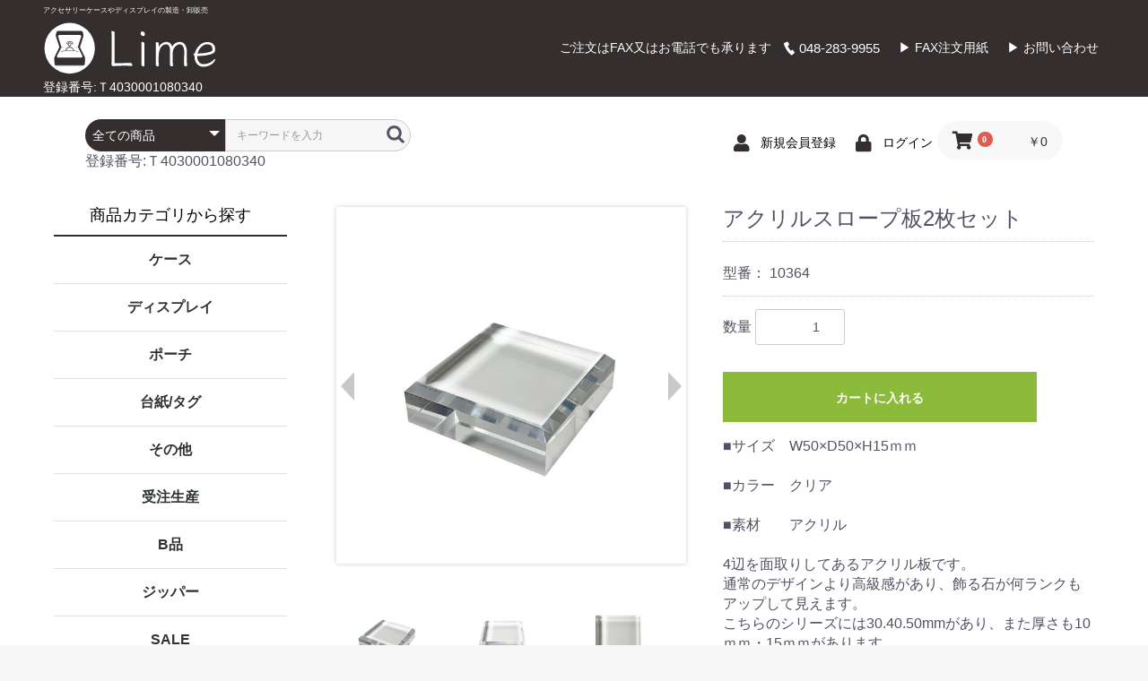

--- FILE ---
content_type: text/html; charset=UTF-8
request_url: https://www.lime-case.jp/products/detail/6117
body_size: 9517
content:
<!doctype html>
<html lang="ja">
<head prefix="og: http://ogp.me/ns# fb: http://ogp.me/ns/fb# product: http://ogp.me/ns/product#">
    <meta charset="utf-8">
    <meta name="viewport" content="width=device-width, initial-scale=1, shrink-to-fit=no">
    <meta name="eccube-csrf-token" content="QynFC4rMIqFGlIVceC2RQTVYu7fUwRfBup2TBckT3i8">
    <title>株式会社ライム / アクリルスロープ板2枚セット</title>
                            <meta property="og:type" content="og:product" /><meta property="og:title" content="アクリルスロープ板2枚セット" />
<meta property="og:image" content="https://www.lime-case.jp//html/upload/save_image/1125100603_638014fbe5ee2.jpg" />
<meta property="og:description" content="" />
<meta property="og:url" content="https://www.lime-case.jp/products/detail/6117" />
<meta property="product:price:amount" content="605"/>
<meta property="product:price:currency" content="JPY"/>
<meta property="product:product_link" content="https://www.lime-case.jp/products/detail/6117"/>
<meta property="product:retailer_title" content="株式会社ライム"/>
        <link rel="icon" href="/html/user_data/assets/img/common/favicon.ico">
    <link rel="stylesheet" href="https://stackpath.bootstrapcdn.com/bootstrap/3.4.1/css/bootstrap.min.css" integrity="sha384-HSMxcRTRxnN+Bdg0JdbxYKrThecOKuH5zCYotlSAcp1+c8xmyTe9GYg1l9a69psu" crossorigin="anonymous">
    <link rel="stylesheet" href="https://use.fontawesome.com/releases/v5.3.1/css/all.css" integrity="sha384-mzrmE5qonljUremFsqc01SB46JvROS7bZs3IO2EmfFsd15uHvIt+Y8vEf7N7fWAU" crossorigin="anonymous">
    <link rel="stylesheet" href="//cdn.jsdelivr.net/jquery.slick/1.6.0/slick.css">
    <link rel="stylesheet" href="/html/template/default/assets/css/style.css">
        <style>

        .slick-slider {
            margin-bottom: 30px;
        }

        .slick-dots {
            position: absolute;
            bottom: -45px;
            display: block;
            width: 100%;
            padding: 0;
            list-style: none;
            text-align: center;
        }

        .slick-dots li {
            position: relative;
            display: inline-block;
            width: 20px;
            height: 20px;
            margin: 0 5px;
            padding: 0;

            cursor: pointer;
        }

        .slick-dots li button {
            font-size: 0;
            line-height: 0;
            display: block;
            width: 20px;
            height: 20px;
            padding: 5px;
            cursor: pointer;
            color: transparent;
            border: 0;
            outline: none;
            background: transparent;
        }

        .slick-dots li button:hover,
        .slick-dots li button:focus {
            outline: none;
        }

        .slick-dots li button:hover:before,
        .slick-dots li button:focus:before {
            opacity: 1;
        }

        .slick-dots li button:before {
            content: " ";
            line-height: 20px;
            position: absolute;
            top: 0;
            left: 0;
            width: 12px;
            height: 12px;
            text-align: center;
            opacity: .25;
            background-color: black;
            border-radius: 50%;

        }

        .slick-dots li.slick-active button:before {
            opacity: .75;
            background-color: black;
        }

        .slick-dots li button.thumbnail img {
            width: 0;
            height: 0;
        }

    </style>
    <script src="https://code.jquery.com/jquery-3.3.1.min.js" integrity="sha256-FgpCb/KJQlLNfOu91ta32o/NMZxltwRo8QtmkMRdAu8=" crossorigin="anonymous"></script>
    <script>
        $(function() {
            $.ajaxSetup({
                'headers': {
                    'ECCUBE-CSRF-TOKEN': $('meta[name="eccube-csrf-token"]').attr('content')
                }
            });
        });
    </script>
                    <link rel="stylesheet" href="/html/user_data/assets/css/customize.css">
<link rel="preconnect" href="https://fonts.gstatic.com">
<link href="https://fonts.googleapis.com/css2?family=M+PLUS+1p:wght@300&family=M+PLUS+Rounded+1c:wght@300&display=swap" rel="stylesheet">
</head>
<body id="page_product_detail" class="product_page">

<div class="ec-layoutRole">
                <div class="ec-layoutRole__header">
                <!-- ▼ログイン後_ヘッダー -->
            <div class="spNone">

<div class="login_header">
  <div class="login_header_l">
    
    <h1 class="login_h1">アクセサリーケースやディスプレイの製造・卸販売</h1>
    <a href="/user_data/login_top">
    <span class="icon-ring"></span>
    <img src="/html/user_data/assets/img/logo_header.svg" alt="lime ロゴ" class="login_logo">
  </a>
  <p>登録番号:Ｔ4030001080340</p>
  </div>
  
  <div class="login_header_r">
    <p class="info_header">ご注文はFAX又はお電話でも承ります</p>
    <div class="phone_side">
    <img src="/html/user_data/assets/img/icon_phone_hw.svg" alt="電話アイコン" class="login_phoneicon"><p class="loginheader_phone pconly">048-283-9955</p>
    </div>
    <div class="fax_side">
    <a href="/pdf/fax.pdf" target="_blank">
      <p class="header_fax"><span>▶</span> ︎FAX注文用紙</p></a>
    </div>
    <div class="phone_side">
      <a href="/contact">
          <p class="header_contact"><span>▶</span> お問い合わせ</p>

          </a>
    </div>
  </div>
  </div>
  
</div>


  <div class="pcNone">
  <div class="login_header_sp">
    <div class="phone_side">
      <a href="/user_data/login_top">
    <img src="/html/user_data/assets/img/logo_h02.svg" alt="Lime" class="login_phoneicon_sp"></a>
    </div>
    <div class="fax_side">
      <a href="tel:048-283-9955">
    <img src="/html/user_data/assets/img/icon_phone_hw.png" alt="電話アイコン" class="login_phoneicon_sp"></a>
    </div>
    <div class="fax_side">
    <a href="/pdf/fax.pdf" target="_blank">
      <img src="/html/user_data/assets/img/icon_fax_hw.png" alt="FAXアイコン" class="login_faxicon_sp"></a>
    </div>
  </div>
  </div>
        <!-- ▲ログイン後_ヘッダー -->
    <!-- ▼ヘッダー(商品検索・ログインナビ・カート) -->
            <div class="ec-headerNaviRole">
  <a href="/user_data/login_top">
    <span class="icon-ring"></span>
      </a>
    <div class="ec-headerNaviRole__left">
        <div class="ec-headerNaviRole__search">
            
<div class="ec-headerSearch">
    <form method="get" class="searchform" action="/products/list">
        <div class="ec-headerSearch__category">
            <div class="ec-select ec-select_search">
                            <select name="category_id" class="category_id"><option value="">全ての商品</option><option value="1">ケース</option><option value="3">　紙箱</option><option value="7">　ルースケース</option><option value="8">　塩ビ(PVC)</option><option value="9">　プラスチック</option><option value="10">　植毛ケース/合皮貼り</option><option value="24">ディスプレイ</option><option value="38">　スチール製ディスプレイ</option><option value="40">　木製ディスプレイ</option><option value="37">　木製ブロック</option><option value="36">　ブロック</option><option value="35">　ステージ</option><option value="34">　マルチアクリル</option><option value="33">　ヘアー関係</option><option value="32">　時計用</option><option value="31">　ブローチ用</option><option value="30">　ブレスレット用</option><option value="29">　ネックレス用</option><option value="28">　リング用</option><option value="27">　ピアス用</option><option value="26">　ガラスケース</option><option value="25">　トレイ</option><option value="42">　その他</option><option value="20">ポーチ</option><option value="23">　オーガンジー</option><option value="22">　布製</option><option value="21">　その他</option><option value="14">台紙/タグ</option><option value="19">　髪留め</option><option value="18">　ネックレス</option><option value="17">　イヤリング</option><option value="16">　ピアス</option><option value="15">　他</option><option value="43">その他</option><option value="41">受注生産</option><option value="13">B品</option><option value="12">ジッパー</option><option value="11">SALE</option></select>
    
            </div>
        </div>
        <div class="ec-headerSearch__keyword">
            <div class="ec-input">
                <input type="search" name="name" maxlength="50" class="search-name" placeholder="キーワードを入力" />
                <button class="ec-headerSearch__keywordBtn" type="submit">
                    <div class="ec-icon">
                        <img src="/html/template/default/assets/icon/search-dark.svg" alt="">
                    </div>
                </button>
            </div>
        </div>
    </form>
    <p>登録番号:Ｔ4030001080340</p>
</div>
        </div>
        <div class="ec-headerRole__navSP">
            
<div class="ec-headerNavSP">
    <i class="fas fa-bars"></i>
</div>
        </div>
    </div>
    <div class="ec-headerNaviRole__right">
        <div class="ec-headerNaviRole__nav">
            
<div class="ec-headerNav">
            <div class="ec-headerNav__item">
            <a href="https://www.lime-case.jp/entry">
                <i class="ec-headerNav__itemIcon fas fa-user fa-fw"></i>
                <span class="ec-headerNav__itemLink">新規会員登録</span>
            </a>
        </div>
                <div class="ec-headerNav__item">
            <a href="https://www.lime-case.jp/mypage/login">
                <i class="ec-headerNav__itemIcon fas fa-lock fa-fw"></i>
                <span class="ec-headerNav__itemLink">ログイン</span>
            </a>
        </div>
    </div>

        </div>
        <div class="ec-headerRole__cart">
            <div class="ec-cartNaviWrap">
    <div class="ec-cartNavi">
        <i class="ec-cartNavi__icon fas fa-shopping-cart">
            <span class="ec-cartNavi__badge">0</span>
        </i>
        <div class="ec-cartNavi__label">
            <div class="ec-cartNavi__price">￥0</div>
        </div>
    </div>
            <div class="ec-cartNaviNull">
            <div class="ec-cartNaviNull__message">
                <p>現在カート内に商品はございません。</p>
            </div>
        </div>
    </div>

        </div>
    </div>
</div>
        <!-- ▲ヘッダー(商品検索・ログインナビ・カート) -->

        </div>
    
        
    <div class="ec-layoutRole__contents">
                            <div class="ec-layoutRole__left">
                    <!-- ▼カテゴリー(サイド) -->
            
<div class="item_category">
  <h2 class="title_category">商品カテゴリから探す</h2>
</div>


<div class="ec-categoryNaviRole">
    <div class="ec-itemNav">
        <ul class="ec-itemNav__nav">
                            <li>
                            <a href="https://www.lime-case.jp/products/list?category_id=1">
        ケース
    </a>
            <ul>
                            <li>
                            <a href="https://www.lime-case.jp/products/list?category_id=3">
        紙箱
    </a>
    
                </li>
                            <li>
                            <a href="https://www.lime-case.jp/products/list?category_id=7">
        ルースケース
    </a>
    
                </li>
                            <li>
                            <a href="https://www.lime-case.jp/products/list?category_id=8">
        塩ビ(PVC)
    </a>
    
                </li>
                            <li>
                            <a href="https://www.lime-case.jp/products/list?category_id=9">
        プラスチック
    </a>
    
                </li>
                            <li>
                            <a href="https://www.lime-case.jp/products/list?category_id=10">
        植毛ケース/合皮貼り
    </a>
    
                </li>
                    </ul>
    
                </li>
                            <li>
                            <a href="https://www.lime-case.jp/products/list?category_id=24">
        ディスプレイ
    </a>
            <ul>
                            <li>
                            <a href="https://www.lime-case.jp/products/list?category_id=38">
        スチール製ディスプレイ
    </a>
    
                </li>
                            <li>
                            <a href="https://www.lime-case.jp/products/list?category_id=40">
        木製ディスプレイ
    </a>
    
                </li>
                            <li>
                            <a href="https://www.lime-case.jp/products/list?category_id=37">
        木製ブロック
    </a>
    
                </li>
                            <li>
                            <a href="https://www.lime-case.jp/products/list?category_id=36">
        ブロック
    </a>
    
                </li>
                            <li>
                            <a href="https://www.lime-case.jp/products/list?category_id=35">
        ステージ
    </a>
    
                </li>
                            <li>
                            <a href="https://www.lime-case.jp/products/list?category_id=34">
        マルチアクリル
    </a>
    
                </li>
                            <li>
                            <a href="https://www.lime-case.jp/products/list?category_id=33">
        ヘアー関係
    </a>
    
                </li>
                            <li>
                            <a href="https://www.lime-case.jp/products/list?category_id=32">
        時計用
    </a>
    
                </li>
                            <li>
                            <a href="https://www.lime-case.jp/products/list?category_id=31">
        ブローチ用
    </a>
    
                </li>
                            <li>
                            <a href="https://www.lime-case.jp/products/list?category_id=30">
        ブレスレット用
    </a>
    
                </li>
                            <li>
                            <a href="https://www.lime-case.jp/products/list?category_id=29">
        ネックレス用
    </a>
    
                </li>
                            <li>
                            <a href="https://www.lime-case.jp/products/list?category_id=28">
        リング用
    </a>
    
                </li>
                            <li>
                            <a href="https://www.lime-case.jp/products/list?category_id=27">
        ピアス用
    </a>
    
                </li>
                            <li>
                            <a href="https://www.lime-case.jp/products/list?category_id=26">
        ガラスケース
    </a>
    
                </li>
                            <li>
                            <a href="https://www.lime-case.jp/products/list?category_id=25">
        トレイ
    </a>
    
                </li>
                            <li>
                            <a href="https://www.lime-case.jp/products/list?category_id=42">
        その他
    </a>
    
                </li>
                    </ul>
    
                </li>
                            <li>
                            <a href="https://www.lime-case.jp/products/list?category_id=20">
        ポーチ
    </a>
            <ul>
                            <li>
                            <a href="https://www.lime-case.jp/products/list?category_id=23">
        オーガンジー
    </a>
    
                </li>
                            <li>
                            <a href="https://www.lime-case.jp/products/list?category_id=22">
        布製
    </a>
    
                </li>
                            <li>
                            <a href="https://www.lime-case.jp/products/list?category_id=21">
        その他
    </a>
    
                </li>
                    </ul>
    
                </li>
                            <li>
                            <a href="https://www.lime-case.jp/products/list?category_id=14">
        台紙/タグ
    </a>
            <ul>
                            <li>
                            <a href="https://www.lime-case.jp/products/list?category_id=19">
        髪留め
    </a>
    
                </li>
                            <li>
                            <a href="https://www.lime-case.jp/products/list?category_id=18">
        ネックレス
    </a>
    
                </li>
                            <li>
                            <a href="https://www.lime-case.jp/products/list?category_id=17">
        イヤリング
    </a>
    
                </li>
                            <li>
                            <a href="https://www.lime-case.jp/products/list?category_id=16">
        ピアス
    </a>
    
                </li>
                            <li>
                            <a href="https://www.lime-case.jp/products/list?category_id=15">
        他
    </a>
    
                </li>
                    </ul>
    
                </li>
                            <li>
                            <a href="https://www.lime-case.jp/products/list?category_id=43">
        その他
    </a>
    
                </li>
                            <li>
                            <a href="https://www.lime-case.jp/products/list?category_id=41">
        受注生産
    </a>
    
                </li>
                            <li>
                            <a href="https://www.lime-case.jp/products/list?category_id=13">
        B品
    </a>
    
                </li>
                            <li>
                            <a href="https://www.lime-case.jp/products/list?category_id=12">
        ジッパー
    </a>
    
                </li>
                            <li>
                            <a href="https://www.lime-case.jp/products/list?category_id=11">
        SALE
    </a>
    
                </li>
                    </ul>
    </div>
</div>
        <!-- ▲カテゴリー(サイド) -->

            </div>
        
                                    
        <div class="ec-layoutRole__mainWithColumn">
                        
                            <div class="ec-productRole">
        <div class="ec-grid2">
            <div class="ec-grid2__cell">
                <div class="ec-sliderItemRole">

                    <div class="item_visual">
                                                    <div class="slide-item"><img src="/html/upload/save_image/1125100603_638014fbe5ee2.jpg"></div>
                                                    <div class="slide-item"><img src="/html/upload/save_image/1125100617_63801509d8aae.jpg"></div>
                                                    <div class="slide-item"><img src="/html/upload/save_image/1125100620_6380150cb04db.jpg"></div>
                                                    <div class="slide-item"><img src="/html/upload/save_image/1125100623_6380150fe8d54.jpg"></div>
                                                    <div class="slide-item"><img src="/html/upload/save_image/1125100626_6380151296d0a.jpg"></div>
                                            </div>
                    <div class="item_nav">
                                                    <div class="slideThumb" data-index="0"><img src="/html/upload/save_image/1125100603_638014fbe5ee2.jpg"></div>
                                                    <div class="slideThumb" data-index="1"><img src="/html/upload/save_image/1125100617_63801509d8aae.jpg"></div>
                                                    <div class="slideThumb" data-index="2"><img src="/html/upload/save_image/1125100620_6380150cb04db.jpg"></div>
                                                    <div class="slideThumb" data-index="3"><img src="/html/upload/save_image/1125100623_6380150fe8d54.jpg"></div>
                                                    <div class="slideThumb" data-index="4"><img src="/html/upload/save_image/1125100626_6380151296d0a.jpg"></div>
                                            </div>
                </div>
            </div>
            <div class="ec-grid2__cell">
                <div class="ec-productRole__profile">
                                        <div class="ec-productRole__title">
                        <h2 class="ec-headingTitle">アクリルスロープ板2枚セット</h2>
                    </div>
                                        <ul class="ec-productRole__tags">
                                            </ul>
                    <!--                                                                                                         <div class="ec-productRole__price">
                                                    <div class="ec-price">
                                <span class="ec-price__price">￥605</span>
                                <span class="ec-price__tax">税込</span>
                            </div>
                                            </div> -->
                                                                <div class="ec-productRole__code">
                            型番： <span class="product-code-default">10364</span>
                        </div>
                                        <!--                                             <div class="ec-productRole__category">
                            <div>関連カテゴリ</div>
                                                            <ul>
                                    <li>
                                                                                    <a href="https://www.lime-case.jp/products/list?category_id=24">ディスプレイ</a>                                    </li>
                                </ul>
                                                            <ul>
                                    <li>
                                                                                    <a href="https://www.lime-case.jp/products/list?category_id=24">ディスプレイ</a>                                            <span>＞</span>                                            <a href="https://www.lime-case.jp/products/list?category_id=34">マルチアクリル</a>                                    </li>
                                </ul>
                                                    </div>
                     -->
                    <form action="https://www.lime-case.jp/products/add_cart/6117" method="post" id="form1" name="form1">
                                                    <div class="ec-productRole__actions">
                                                                <div class="ec-numberInput"><span>数量</span>
                                    <input type="number" id="quantity" name="quantity" required="required" min="1" maxlength="9" class="form-control" value="1" />
                                    
                                </div>
                            </div>
                            <div class="ec-productRole__btn">
                                <button type="submit" class="ec-blockBtn--action add-cart">
                                    カートに入れる
                                </button>
                            </div>
                        
                        <input type="hidden" id="product_id" name="product_id" value="6117" /><input type="hidden" id="ProductClass" name="ProductClass" value="10486" /><input type="hidden" id="_token" name="_token" value="wNalBXDxm9FpodaN2T_Y-3rSyXcb6M-mQXEfm9DNiqc" />
                    </form>
                    <div class="ec-modal">
                        <div class="ec-modal-overlay">
                            <div class="ec-modal-wrap">
                                <span class="ec-modal-close"><span class="ec-icon"><img src="/html/template/default/assets/icon/cross-dark.svg" alt=""/></span></span>
                                <div id="ec-modal-header" class="text-center">カートに追加しました。</div>
                                <div class="ec-modal-box">
                                    <div class="ec-role">
                                        <span class="ec-inlineBtn--cancel">お買い物を続ける</span>
                                        <a href="https://www.lime-case.jp/cart" class="ec-inlineBtn--action">カートへ進む</a>
                                    </div>
                                </div>
                            </div>
                        </div>
                    </div>
                                        <div class="ec-productRole__description">■サイズ　W50×D50×H15ｍｍ<br />
<br />
■カラー　クリア<br />
<br />
■素材　　アクリル<br />
<br />
4辺を面取りしてあるアクリル板です。<br />
通常のデザインより高級感があり、飾る石が何ランクもアップして見えます。<br />
こちらのシリーズには30.40.50mmがあり、また厚さも10ｍｍ・15ｍｍがあります。<br />
ショーケースの中、売り場などでジュエリーを飾るのに一役買うアクリルブロックシリーズです。<br />
高さを出したり、積み重ねてステージを作ったり、色々な飾り方ができます。
                    </div>
                </div>
            </div>
        </div>
            </div>

                                </div>

                    </div>

        
                <div class="ec-layoutRole__footer">
                <!-- ▼ログイン後_フッター -->
            <div class="ec-footerRole">
    <div class="ec-footerRole__inner">
      <div class="pcNone">
        <div class="ec-footerTitle_sp">
            <div class="ec-footerTitle__logo">
              <a href="/user_data/login_top">
                <img src="/html/user_data/assets/img/logo_h02.svg" alt="株式会社ライム" class="footer_logo_sp">
                </a>
            </div>
            </div>
      </div>
      <div class="spNone">
        <div class="ec-footerTitle">
            <div class="ec-footerTitle__logo">
              <a href="/user_data/login_top">
                <img src="/html/user_data/assets/img/logo_h02.svg" alt="株式会社ライム" class="footer_logo">
                </a>
            </div>
            </div>
            
            <div class="ec-grid6">
              <div class="ec-grid6__cell2">
                <p>株式会社ライム<br>
                  <br>
                  埼玉県川口市東本郷2-22-18<br>
                  <br>
                  TEL：048-283-9955<br>
                  FAX：048-283-9962<br>
                </p>
                                <a href="https://www.instagram.com/lime_case/" target="_blank"><img class="instaicon" src="/html/user_data/assets/img/glyph-logo_May2016.svg" alt="Instagram"></a>
              </div>
              <div class="ec-grid6__cell">
                <p class="menu_g">商品をみる</p>
                <ul>
                <li><a href="/products/list?category_id=1">ケース</a></li>
                <li><a href="/products/list?category_id=24">ディスプレイ</a></li>
                <li><a href="/products/list?category_id=20">ポーチ</a></li>
                <li><a href="/products/list?category_id=14">台紙/タグ</a></li>
                <li><a href="/products/list?category_id=41">受注生産</a></li>
                <li><a href="/products/list?category_id=13">B品</a></li>
                <li><a href="/products/list?category_id=12">ジッパー</a></li>
                <li><a href="/products/list?category_id=11">SALE</a></li>
              </ul>
              </div>
              
              <div class="ec-grid6__cell">
                <p class="menu_g">会員メニュー</p>
                <ul>
                <li><a href="https://www.lime-case.jp/entry">新規登録</a></li>
                <li><a href="https://www.lime-case.jp/mypage/">マイページログイン</a></li>
                <li><a href="https://www.lime-case.jp/logout">ログアウト</a></li>
                <li><a href="/cart">カートをみる</a></li>
              </ul>
              </div>
              
              <div class="ec-grid6__cell">
                                <ul>
                <li><a href="/docs/catalog/" target="_blank">商品カタログ</a></li>
                <li><a href="/docs/price/" target="_blank">価格表</a></li>
                <li><a href="/user_data/reason">ライムが選ばれる理由</a></li>
                <li><a href="/user_data/original">オリジナル商品について</a></li>
              </ul>
              </div>
              <div class="ec-grid6__cell">
                                <ul>
                <li><a href="/guide">ご利用ガイド</a></li>   
                                                <li><a href="/help/about">会社概要</a></li>
                <li><a href="/contact">お問い合わせ</a></li>
                <li><a href="/pdf/fax.pdf" target="_blank">FAX注文書</a></li>
                <li><a href="/help/privacy">プライバシーポリシー</a></li>
                <li><a href="/help/tradelaw">特定商取引法に基づく表記</a></li>
              </ul>
              </div>
                                                                                                                                          </div>
            </div>
            
            <div class="ec-footerTitle__copyright">copyright (c) 株式会社ライム all rights reserved.</div>
    </div>
</div>
        <!-- ▲ログイン後_フッター -->

        </div>
    </div><!-- ec-layoutRole -->

<div class="ec-overlayRole"></div>
<div class="ec-drawerRoleClose"><i class="fas fa-times"></i></div>
<div class="ec-drawerRole">
                    <!-- ▼商品検索 -->
            
<div class="ec-headerSearch">
    <form method="get" class="searchform" action="/products/list">
        <div class="ec-headerSearch__category">
            <div class="ec-select ec-select_search">
                            <select name="category_id" class="category_id"><option value="">全ての商品</option><option value="1">ケース</option><option value="3">　紙箱</option><option value="7">　ルースケース</option><option value="8">　塩ビ(PVC)</option><option value="9">　プラスチック</option><option value="10">　植毛ケース/合皮貼り</option><option value="24">ディスプレイ</option><option value="38">　スチール製ディスプレイ</option><option value="40">　木製ディスプレイ</option><option value="37">　木製ブロック</option><option value="36">　ブロック</option><option value="35">　ステージ</option><option value="34">　マルチアクリル</option><option value="33">　ヘアー関係</option><option value="32">　時計用</option><option value="31">　ブローチ用</option><option value="30">　ブレスレット用</option><option value="29">　ネックレス用</option><option value="28">　リング用</option><option value="27">　ピアス用</option><option value="26">　ガラスケース</option><option value="25">　トレイ</option><option value="42">　その他</option><option value="20">ポーチ</option><option value="23">　オーガンジー</option><option value="22">　布製</option><option value="21">　その他</option><option value="14">台紙/タグ</option><option value="19">　髪留め</option><option value="18">　ネックレス</option><option value="17">　イヤリング</option><option value="16">　ピアス</option><option value="15">　他</option><option value="43">その他</option><option value="41">受注生産</option><option value="13">B品</option><option value="12">ジッパー</option><option value="11">SALE</option></select>
    
            </div>
        </div>
        <div class="ec-headerSearch__keyword">
            <div class="ec-input">
                <input type="search" name="name" maxlength="50" class="search-name" placeholder="キーワードを入力" />
                <button class="ec-headerSearch__keywordBtn" type="submit">
                    <div class="ec-icon">
                        <img src="/html/template/default/assets/icon/search-dark.svg" alt="">
                    </div>
                </button>
            </div>
        </div>
    </form>
    <p>登録番号:Ｔ4030001080340</p>
</div>
        <!-- ▲商品検索 -->
    <!-- ▼カテゴリナビ(SP) -->
            


<div class="ec-headerCategoryArea">
    <div class="ec-headerCategoryArea__heading">
        <p>カテゴリ一覧</p>
    </div>
    <div class="ec-itemNav">
        <ul class="ec-itemNav__nav">
                            <li>
                            <a href="https://www.lime-case.jp/products/list?category_id=1">
        ケース
    </a>
            <ul>
                            <li>
                            <a href="https://www.lime-case.jp/products/list?category_id=3">
        紙箱
    </a>
    
                </li>
                            <li>
                            <a href="https://www.lime-case.jp/products/list?category_id=7">
        ルースケース
    </a>
    
                </li>
                            <li>
                            <a href="https://www.lime-case.jp/products/list?category_id=8">
        塩ビ(PVC)
    </a>
    
                </li>
                            <li>
                            <a href="https://www.lime-case.jp/products/list?category_id=9">
        プラスチック
    </a>
    
                </li>
                            <li>
                            <a href="https://www.lime-case.jp/products/list?category_id=10">
        植毛ケース/合皮貼り
    </a>
    
                </li>
                    </ul>
    
                </li>
                            <li>
                            <a href="https://www.lime-case.jp/products/list?category_id=24">
        ディスプレイ
    </a>
            <ul>
                            <li>
                            <a href="https://www.lime-case.jp/products/list?category_id=38">
        スチール製ディスプレイ
    </a>
    
                </li>
                            <li>
                            <a href="https://www.lime-case.jp/products/list?category_id=40">
        木製ディスプレイ
    </a>
    
                </li>
                            <li>
                            <a href="https://www.lime-case.jp/products/list?category_id=37">
        木製ブロック
    </a>
    
                </li>
                            <li>
                            <a href="https://www.lime-case.jp/products/list?category_id=36">
        ブロック
    </a>
    
                </li>
                            <li>
                            <a href="https://www.lime-case.jp/products/list?category_id=35">
        ステージ
    </a>
    
                </li>
                            <li>
                            <a href="https://www.lime-case.jp/products/list?category_id=34">
        マルチアクリル
    </a>
    
                </li>
                            <li>
                            <a href="https://www.lime-case.jp/products/list?category_id=33">
        ヘアー関係
    </a>
    
                </li>
                            <li>
                            <a href="https://www.lime-case.jp/products/list?category_id=32">
        時計用
    </a>
    
                </li>
                            <li>
                            <a href="https://www.lime-case.jp/products/list?category_id=31">
        ブローチ用
    </a>
    
                </li>
                            <li>
                            <a href="https://www.lime-case.jp/products/list?category_id=30">
        ブレスレット用
    </a>
    
                </li>
                            <li>
                            <a href="https://www.lime-case.jp/products/list?category_id=29">
        ネックレス用
    </a>
    
                </li>
                            <li>
                            <a href="https://www.lime-case.jp/products/list?category_id=28">
        リング用
    </a>
    
                </li>
                            <li>
                            <a href="https://www.lime-case.jp/products/list?category_id=27">
        ピアス用
    </a>
    
                </li>
                            <li>
                            <a href="https://www.lime-case.jp/products/list?category_id=26">
        ガラスケース
    </a>
    
                </li>
                            <li>
                            <a href="https://www.lime-case.jp/products/list?category_id=25">
        トレイ
    </a>
    
                </li>
                            <li>
                            <a href="https://www.lime-case.jp/products/list?category_id=42">
        その他
    </a>
    
                </li>
                    </ul>
    
                </li>
                            <li>
                            <a href="https://www.lime-case.jp/products/list?category_id=20">
        ポーチ
    </a>
            <ul>
                            <li>
                            <a href="https://www.lime-case.jp/products/list?category_id=23">
        オーガンジー
    </a>
    
                </li>
                            <li>
                            <a href="https://www.lime-case.jp/products/list?category_id=22">
        布製
    </a>
    
                </li>
                            <li>
                            <a href="https://www.lime-case.jp/products/list?category_id=21">
        その他
    </a>
    
                </li>
                    </ul>
    
                </li>
                            <li>
                            <a href="https://www.lime-case.jp/products/list?category_id=14">
        台紙/タグ
    </a>
            <ul>
                            <li>
                            <a href="https://www.lime-case.jp/products/list?category_id=19">
        髪留め
    </a>
    
                </li>
                            <li>
                            <a href="https://www.lime-case.jp/products/list?category_id=18">
        ネックレス
    </a>
    
                </li>
                            <li>
                            <a href="https://www.lime-case.jp/products/list?category_id=17">
        イヤリング
    </a>
    
                </li>
                            <li>
                            <a href="https://www.lime-case.jp/products/list?category_id=16">
        ピアス
    </a>
    
                </li>
                            <li>
                            <a href="https://www.lime-case.jp/products/list?category_id=15">
        他
    </a>
    
                </li>
                    </ul>
    
                </li>
                            <li>
                            <a href="https://www.lime-case.jp/products/list?category_id=43">
        その他
    </a>
    
                </li>
                            <li>
                            <a href="https://www.lime-case.jp/products/list?category_id=41">
        受注生産
    </a>
    
                </li>
                            <li>
                            <a href="https://www.lime-case.jp/products/list?category_id=13">
        B品
    </a>
    
                </li>
                            <li>
                            <a href="https://www.lime-case.jp/products/list?category_id=12">
        ジッパー
    </a>
    
                </li>
                            <li>
                            <a href="https://www.lime-case.jp/products/list?category_id=11">
        SALE
    </a>
    
                </li>
                    </ul>
    </div>
</div>

        <!-- ▲カテゴリナビ(SP) -->
    <!-- ▼ログインナビ(SP) -->
            
<div class="ec-headerLinkArea">
    <div class="ec-headerLink__list">
        <a class="ec-headerLink__item" href="https://www.lime-case.jp/cart">
            <div class="ec-headerLink__icon">
                <i class="fas fa-shopping-cart fa-fw"></i>
            </div>
            <span>カートを見る</span>
        </a>
                    <a class="ec-headerLink__item" href="https://www.lime-case.jp/entry">
                <div class="ec-headerLink__icon">
                    <i class="fas fa-user fa-fw"></i>
                </div>
                <span>新規会員登録</span>
            </a>
                        <a class="ec-headerLink__item" href="https://www.lime-case.jp/mypage/login">
                <div class="ec-headerLink__icon">
                    <i class="fas fa-lock fa-fw"></i>
                </div>
                <span>ログイン</span>
            </a>
                <a class="ec-headerLink__item" href="https://www.lime-case.jp/">
            <div class="ec-headerLink__icon">
                <i class="fas fa-home fa-fw"></i>
            </div>
            <span>ホームに戻る</span>
        </a>
    </div>
</div>

        <!-- ▲ログインナビ(SP) -->

    </div>
<div class="ec-blockTopBtn pagetop">ページトップへ</div>
<script src="https://stackpath.bootstrapcdn.com/bootstrap/3.4.1/js/bootstrap.min.js" integrity="sha384-aJ21OjlMXNL5UyIl/XNwTMqvzeRMZH2w8c5cRVpzpU8Y5bApTppSuUkhZXN0VxHd" crossorigin="anonymous"></script>
<script src="https://cdn.jsdelivr.net/jquery.slick/1.6.0/slick.min.js"></script>
<script>
var eccube_lang = {
    "common.delete_confirm":"削除してもよろしいですか?"
}
</script><script src="/html/template/default/assets/js/function.js"></script>
<script src="/html/template/default/assets/js/eccube.js"></script>
    <script>
        eccube.classCategories = {"__unselected":{"__unselected":{"name":"\u9078\u629e\u3057\u3066\u304f\u3060\u3055\u3044","product_class_id":""}},"__unselected2":{"#":{"classcategory_id2":"","name":"","stock_find":true,"price01":"","price02":"550","price01_inc_tax":"","price02_inc_tax":"605","product_class_id":"10486","product_code":"10364","sale_type":"1"}}};

        // 規格2に選択肢を割り当てる。
        function fnSetClassCategories(form, classcat_id2_selected) {
            var $form = $(form);
            var product_id = $form.find('input[name=product_id]').val();
            var $sele1 = $form.find('select[name=classcategory_id1]');
            var $sele2 = $form.find('select[name=classcategory_id2]');
            eccube.setClassCategories($form, product_id, $sele1, $sele2, classcat_id2_selected);
        }

            </script>
    <script>
        $(function() {
            // bfcache無効化
            $(window).bind('pageshow', function(event) {
                if (event.originalEvent.persisted) {
                    location.reload(true);
                }
            });

            $('.item_visual').slick({
                dots: false,
                arrows: true,
                prevArrow:'<button class="slide-arrow prev-arrow"></button>',
                nextArrow:'<button class="slide-arrow next-arrow"></button>',
                responsive: [{
                    breakpoint: 768,
                    settings: {
                        dots: true
                    }
                }]
            });

            $('.slideThumb').on('click', function() {
                var index = $(this).attr('data-index');
                $('.item_visual').slick('slickGoTo', index, false);
            })
        });
    </script>
    <script>
        $(function() {
            $('.add-cart').on('click', function(event) {
                
                
                // 個数フォームのチェック
                if ($('#quantity').val() < 1) {
                    $('#quantity')[0].setCustomValidity('1以上で入力してください。');
                    return true;
                } else {
                    $('#quantity')[0].setCustomValidity('');
                }

                event.preventDefault();
                $form = $('#form1');
                $.ajax({
                    url: $form.attr('action'),
                    type: $form.attr('method'),
                    data: $form.serialize(),
                    dataType: 'json',
                    beforeSend: function(xhr, settings) {
                        // Buttonを無効にする
                        $('.add-cart').prop('disabled', true);
                    }
                }).done(function(data) {
                    // レスポンス内のメッセージをalertで表示
                    $.each(data.messages, function() {
                        $('#ec-modal-header').html(this);
                    });

                    $('.ec-modal').show()

                    // カートブロックを更新する
                    $.ajax({
                        url: "https://www.lime-case.jp/block/cart",
                        type: 'GET',
                        dataType: 'html'
                    }).done(function(html) {
                        $('.ec-headerRole__cart').html(html);
                    });
                }).fail(function(data) {
                    alert('カートへの追加に失敗しました。');
                }).always(function(data) {
                    // Buttonを有効にする
                    $('.add-cart').prop('disabled', false);
                });
            });
        });

        $('.ec-modal-overlay, .ec-modal .ec-inlineBtn--cancel').on('click', function() {
            $('.ec-modal').hide()
        });
    </script>
                <script>
    $(function () {
        $('#RelatedProduct-product_area').appendTo($('.ec-layoutRole__main, .ec-layoutRole__mainWithColumn, .ec-layoutRole__mainBetweenColumn'));
    });
</script>

<div id="RelatedProduct-product_area" class="ec-shelfRole">
    <ul class="ec-shelfGrid">
                                                <li class="ec-shelfGrid__item">
                    <a href="https://www.lime-case.jp/products/detail/6106">
                        <p class="ec-shelfGrid__item-image">
                            <img src="/html/upload/save_image/1014103847_6348bda7e2e46.jpg">
                        </p>
                        <p>アクリル板スロープ2枚セット</p>
                        <p>
                                                            ￥352
                                                    </p>
                    </a>
                    <span></span>
                </li>
                                                            <li class="ec-shelfGrid__item">
                    <a href="https://www.lime-case.jp/products/detail/6120">
                        <p class="ec-shelfGrid__item-image">
                            <img src="/html/upload/save_image/1125111226_6380248a93156.jpg">
                        </p>
                        <p>アクリルスロープ板2枚セット</p>
                        <p>
                                                            ￥451
                                                    </p>
                    </a>
                    <span></span>
                </li>
                        </ul>
</div>

    
    <script src="/html/user_data/assets/js/customize.js"></script>
</body>
</html>


--- FILE ---
content_type: text/css
request_url: https://www.lime-case.jp/html/user_data/assets/css/customize.css
body_size: 4553
content:
@charset "utf-8";
/* 2021.5 */

.toph2 {
  font-size: 18px;
  font-weight: bold;
  letter-spacing: .2em;
  text-align: center;
  padding-bottom: 1em;
}
.toph2:after {
  content: "";
  display: block;
  width: 60px;
  height: 4px;
  background: #6ebf5e;
  margin: 20px auto 0;
}
.topRole {
  padding: 40px 0;
  background: none;
}
.topRole__list {
  display:flex;
  justify-content:space-between;
}
.topRole .topRole__listItem {
    margin-bottom: 20px;
    width: 100%;
    height: auto;
    display:block;
    padding:10px;
    border:5px solid #f1f1f1;
    width:49%;
    text-align:center;}
.topRole .topRole__listItem span {
  color:#6ebf5e;
}
.topRole .topRole__listItem span img {
  width:unset;
  padding:0.5em;
}
.slick-slider .slick-track, .slick-slider .slick-list {
  /* -webkit-transform: translate3d(0, 0, 0); */
    -moz-transform: translate3d(0, 0, 0);
    -ms-transform: translate3d(0, 0, 0);
    -o-transform: translate3d(0, 0, 0);
    /* transform: translate3d(0, 0, 0); */
    -moz-box-shadow: 0 0 5px #ccc;
    -webkit-box-shadow: 0 0 5px #ccc;
    box-shadow: 0 0 5px #ccc;
    border: 4px solid #fff;
    left: -5px;
    background: #fff;

 /*fix other elements on the page moving (on Chrome)*/
    -webkit-transform: translatez(0);
    -moz-transform: translatez(0);
    -ms-transform: translatez(0);
    -o-transform: translatez(0);
    transform: translatez(0);
}
.top_header {
  height: 100px;
  display: flex;
  justify-content: space-between;
  line-height: 100px;
  padding: 0px 48px;
}
.top_header_l {
  display: flex;
}
.top_header_r {
  display: flex;
}
.top_h1 {
  font-size: 1.1em;
  padding: 0 1em;
  line-height: inherit;
}
.header_phone {
  position: relative;
  margin-right: 30px;
  /*font-size: 2em;*/
  color: #352e2e;

  font-size: 1.5em;
  line-height: normal;
  margin: auto 0;
}
.top_phoneicon {
  width: 50px;
  margin-right: 8px;
  object-fit: contain;
}
.footer_logo {
  width: 120px!important;
  padding-bottom:1em;
}
.item_category {
  /* width: 230px; */
}
.title_category {
  padding-bottom: 12px;
  border-bottom: 2px solid #352e2e;
  font-size: 18px;
  color: #000;
  /* font-weight: 600; */
  text-align: center;
  margin: 0 20px;
}
.item_category ul {
  margin: 0;
  padding: 0;
  list-style: none;
}
.item_category li a {
  display: block;
  padding: 12px;
  border-bottom: 1px solid #e1e1e1;
  background: url("/html/user_data/assets/img/category_arrow.png") right 12px center no-repeat;
  background-size: 16px;
}
.menu_g {
  color: #6ebf5e;
  font-size: 18px;
}
.ec-footerRole__inner ul {
  list-style:none;
  padding:0.5em 0 1em;
}
.ec-footerRole__inner li a {
  color: #fff;
}
.ec-grid6__cell2 p {
  color:#fff;
}
.ec-footerTitle__copyright {
  color:#fff;
  text-align:center;
  padding-bottom:4px;
}
.instaicon {
  /*width: 64px!important;*/
  /*height: 64px!important;*/

  width: 30px!important;
  height: 30px!important;
  margin-top:20px;
}
.top_btn:hover {
  background-color: #6ebf5e;
  border-color: #cbe585;
  color: #FFF;
}
.center {
  text-align: center;
}
.top_btnarea {
  text-align: center;
  padding-bottom: 2em;
}
.top_title {
  font-size:21px;
  color: #000;
  /* margin-bottom: 2em; */
}
.top_title:after {
  content: "";
  display: block;
  width: 60px;
  height: 4px;
  background: #6ebf5e;
  margin: 30px auto 0;
}
.news_area {
  padding: 60px 0;
  /* border-bottom: 1px solid #f0f0f0; */
}
.news_area li {
  margin-bottom: 10px;
  list-style: none;
}
.news_area .news_date {

}
.news_title {
  font-weight: bolder;
  color: #ff0000;
  font-size:20px;
}
.information_area {
  background:#f1f1f1;
  /* padding-bottom: 1em; */
}
.information {
  padding: 30px 60px;
  background-size:50px;
  text-align: center;
}
.information span {
  color: #ff0000;
  font-size: 21px;
  font-weight: 600;
}
.ec-eyecatchRole__introTitle:after {
  content: "";
  display: block;
  width: 60px;
  height: 4px;
  background: #6ebf5e;
  margin: 30px 0;
}
.contact_box {
  background: #f1f1f1;
  color: #352e2e;
  width: 400px;
  padding: 30px;
  text-align: center;
  margin: 0 3em;
}
.phone_number {
  font-size: 24px;
  margin-bottom: 4px;
  font-weight: 500;
  position: relative;
  /*padding-left: 32px;*/
  padding-left: 8px;

}
.phone_number:before {
  content: "";
  width: 16px;
  height: 24px;
  top: 5px;
  left: 64px;
  position: absolute;
  background: url("/html/user_data/assets/img/icon_phone_g.png") center center no-repeat;
  background-size: 24px;
  transform: rotate( -30deg );
}
.fax_number {
  font-size: 24px;
  margin-bottom: 4px;
  font-weight: 500;
  position: relative;
  padding-left: 32px;
}
.fax_number:before {
  content: "";
  width: 24px;
  height: 24px;
  top:2px;
  left: 72px;
  position: absolute;
  background: url("/html/user_data/assets/img/icon_fax_g.png") center center no-repeat;
  background-size: 24px;
}
.linktext a {
  color: #6ebf5e;
}
/*.login_header {*/
/*  height: 100px;*/
/*  display: flex;*/
/*  justify-content: space-between;*/
/*  line-height: 100px;*/
/*  padding: 0px 48px;*/
/*  background: #352e2e;*/
/*  color: #fff;*/
/*}*/

.login_header {
  height: 108px;
  display: flex;
  justify-content: space-between;
  /*line-height: 100px;*/
  padding: 0px 48px;
  background: #352e2e;
  color: #fff;
}

.login_header_l {
  display: flex;
  flex-direction: column;
  position: relative;
  justify-content: space-around;
}
.login_header_r {
  display: flex;

  margin: auto 0;
  text-decoration: none;
}

.login_header_r a:hover {
    text-decoration: none;
}

.login_header_r span {
    font-size: 14px;
}

.login_logo {
  /* padding-top: 8px; */
  /*padding-right: 8px;*/
  /*width: 88px!important;*/
  /*line-height: normal;*/
  padding-right: 8px;
  width: 200px!important;
  line-height: normal;
  /* position: absolute; */
  bottom: 4px;
  left: 0px;
}


.login_h1 {
  /*font-size: 1.2em;*/
  /*padding: 0 1em;*/
  /* line-height: inherit; */
  /*color: #fff;*/
  /*margin: auto 0;*/
  /*font-size: 1em;*/
  /* padding: 0 1em; */
  color: #fff;
  font-size: 0.6em;
  position: relative;
}



.login_phone {
  position: relative;
  margin-right: 30px;
  font-size: 2em;
  color: #fff;
}
.login_phoneicon {
  /*width: 50px;*/
  /*margin-right: 8px;*/
  /*object-fit: contain;*/
  /*vertical-align: unset;*/

    width: 12px;
    margin-right: 5px;

}
.header_fax {
  /*width: 207px;*/
  /*height: 50px;*/
  /*border: 1px solid #fff;*/
  /*border-radius: 5px;*/
  /*margin-top: 24px;*/
  /*padding-left: 24px;*/
  /*line-height: 50px;*/
  /* background: url("/html/user_data/assets/img/icon_fax_w.png") left 20px center no-repeat; */
  /* background-size: 30px; */
  /* padding: 0 1.5em; */
  /*color: #fff;*/
  /*font-size: 1.4em;*/
  /*padding-left: 22px;*/

  /*margin-left: 16px;*/

  /*width: 10em;*/
  color: #fff;
  margin-left: 1em;


}

.header_fax:hover {
    border-bottom: 1px solid #fff;

}

.login_faxicon {
  width: 18px;
  margin:0 8px 5px 0;
  /* object-fit: contain; */
}
.loginheader_phone {
  /*position: relative;*/
   margin-right: 30px;
  /*font-size: 2em;*/

  color: #fff;
  overflow: hidden;
  /*line-height: normal;*/
  font-size: 1.1em;
  margin: auto 0;
}
.phone_side {
    display: flex;padding-right: 0.5em;

    margin-left: 1em;
}
.fax_side {
    display: flex;
    padding-right: 0.5em;
}
.red {
  color: #ff0000;
}
.reason_num {
  font-size: 4em;
  font-weight: 800;
  color: #d8d8d8;
  margin-bottom: 8px;
}
.ec-pageHeader h1:after {
  content: "";
  display: block;
  width: 60px;
  height: 4px;
  background: #6ebf5e;
  margin: 20px auto 0;
  text-align: center;
}
.ec-role_bg {
  width: 100%;
  background: #f1f1f1;
  padding: 2em 0;
  margin-bottom: 2em;
}
.ec-blockBtn--top_w {
  display: inline-block;
  margin-bottom: 0;
  font-weight: bold;
  text-align: center;
  vertical-align: middle;
  touch-action: manipulation;
  cursor: pointer;
  background-image: none;
  border: 1px solid #000;
  white-space: nowrap;
  padding: 6px 12px;
  font-size: 14px;
  line-height: 1.42857;
  border-radius: 0px;
  -webkit-user-select: none;
  -moz-user-select: none;
  -ms-user-select: none;
  user-select: none;
  padding: 10px 16px;
  text-decoration: none;
  color: #fff;
   background-color: #6ebf5e;
   border-color: #6ebf5e;
  display: block;
  height: 56px;
  line-height: 56px;
  padding-top: 0;
  padding-bottom: 0;
  }
.ec-blockBtn--top_w:focus, .ec-blockBtn--top_w.focus, .ec-blockBtn--top_w:active:focus, .ec-blockBtn--top_w:active.focus, .ec-blockBtn--top_w.active:focus, .ec-blockBtn--top_w.active.focus {
    outline: 5px auto -webkit-focus-ring-color;
    outline-offset: -2px; }
.ec-blockBtn--top_w:hover, .ec-blockBtn--top_w:focus, .ec-blockBtn--top_w.focus {
    color: #525263;
    text-decoration: none; }
.ec-blockBtn--top_w:active, .ec-blockBtn--top_w.active {
    outline: 0;
    background-image: none;
    box-shadow: inset 0 3px 5px rgba(0, 0, 0, 0.125); }
.ec-blockBtn--top_w.disabled, .ec-blockBtn--top_w[disabled],
  fieldset[disabled] .ec-blockBtn--top_w {
    cursor: not-allowed;
    filter: alpha(opacity=65);
    opacity: 0.65;
    box-shadow: none; }
.ec-blockBtn--top_w:focus, .ec-blockBtn--top_w.focus {
    color: white;
    background-color: black;
    border-color: black; }
.ec-blockBtn--top_w:hover {
    color: white;
    background-color: #ccc;
    border-color: #ccc; }
.ec-blockBtn--top_w:active, .ec-blockBtn--top_w.active,
  .open > .ec-blockBtn--top_w.dropdown-toggle {
    color: white;
    background-color: black;
    background-image: none;
    border-color: black; }
.ec-blockBtn--top_w:active:hover, .ec-blockBtn--top_w:active:focus, .ec-blockBtn--top_w:active.focus, .ec-blockBtn--top_w.active:hover, .ec-blockBtn--top_w.active:focus, .ec-blockBtn--top_w.active.focus,
    .open > .ec-blockBtn--top_w.dropdown-toggle:hover,
    .open > .ec-blockBtn--top_w.dropdown-toggle:focus,
    .open > .ec-blockBtn--top_w.dropdown-toggle.focus {
      color: white;
      background-color: black;
      border-color: black; }
.ec-blockBtn--top_w.disabled:hover, .ec-blockBtn--top_w.disabled:focus, .ec-blockBtn--top_w.disabled.focus, .ec-blockBtn--top_w[disabled]:hover, .ec-blockBtn--top_w[disabled]:focus, .ec-blockBtn--top_w[disabled].focus,
  fieldset[disabled] .ec-blockBtn--top_w:hover,
  fieldset[disabled] .ec-blockBtn--top_w:focus,
  fieldset[disabled] .ec-blockBtn--top_w.focus {
    background-color: black;
    border-color: black; }
.ec-blockBtn--top_w .badge {
    color: black;
    background-color: white; }
.ec-blockBtn--top_w .ec-icon img {
    width: 1em;
    vertical-align: text-bottom; }
.ec-blockBtn--top_w {
  max-width: 260px; }
  button{
    margin: 0;
    padding: 0;
    background: none;
    border: none;
    border-radius: 0;
    outline: none;
    -webkit-appearance: none;
    -moz-appearance: none;
    appearance: none;
  }
  .slide-arrow{
    position: absolute;
    top: 50%;
    margin-top: -15px;
  }
  .prev-arrow{
    left: 0;
    width: 0;
    height: 0;
    border-left: 0 solid transparent;
    border-right: 15px solid #c8c8c8;
    border-top: 16px solid transparent;
    border-bottom: 16px solid transparent;
    z-index: 2;
  }
  .next-arrow{
    right: 10px;
    width: 0;
    height: 0;
    border-right: 0 solid transparent;
    border-left: 15px solid #c8c8c8;
    border-top: 16px solid transparent;
    border-bottom: 16px solid transparent;
    z-index: 2;
  }
@media only screen and (min-width: 768px) {
.topic_bg {
  position: absolute;
  width: 60%;
  height: 300px;
  background: rgb(247, 247, 246);
  /* top: 0; */
  left: 0;
}
.ec-eyecatchRole .ec-eyecatchRole__image_l {
    display: block;
    margin-bottom: 40px;
    max-width: 540px;
    width: 100%;
    height: 100%;
    z-index: 2;
    }
.ec-eyecatchRole .ec-eyecatchRole__image_l {
    order: 1;
    padding-right: 5%;}
.ec-eyecatchRole .ec-eyecatchRole__intro_r {
  color: black; }
.ec-eyecatchRole .ec-eyecatchRole__intro_r {
  /* padding-right: 5%; */
  order: 2;
  z-index: 2;
  }
.ec-eyecatchRole__introDescription_bgw {
  background: #fff;
  width: 720px;
  margin: 30px 0;
  /*padding: 20px;*/
  font-size: 14px;
}
.pcNone {
  display: none;
}
.top_logo {
  padding-top: 8px;
  margin-right: 8px;
  width: 88px!important;
  /* line-height: normal; */
}
.top_btn {
  display: inline-block;
  max-width: 560px;
  text-align: center;
  border: 2px solid #6ebf5e;
  font-size: 18px;
  color: #6ebf5e;
  text-decoration: none;
  font-weight: bold;
  padding: 1.5em 2em;
  border-radius: 4px;
  transition: .4s;
  margin-top: 4px;
}
}
@media screen and (max-width: 768px) {
.spNone {
  display: none;
}
.top_logo {
  padding-top: 8px;
  margin-right: 8px;
  width: 64px!important;
  /* line-height: normal; */
}
.header_phone_sp {
  font-size: 15px;
}
.top_btn {
  display: inline-block;
  max-width: 640px;
  text-align: center;
  border: 2px solid #6ebf5e;
  font-size: 18px;
  color: #6ebf5e;
  text-decoration: none;
  font-weight: bold;
  padding: 1.5em 2em;
  border-radius: 4px;
  transition: .4s;
  margin-top: 4px;
}
.topRole .topRole__listItem_sp {
    margin-bottom: 20px;
    width: 100%;
    height: auto;
    display:block;
    padding:10px;
    border:5px solid #f1f1f1;
    /* width:49%; */
    text-align:center;}
.topRole .topRole__listItem_sp img {
  width:unset;
  padding:0.5em;
}
.topRole .topRole__listItem_sp span {
  color:#6ebf5e;
}
.contact_box_sp {
  background: #f1f1f1;
  color: #352e2e;
  max-width: 100%;
  padding: 24px;
  text-align: center;
  margin: 1em 0;
}
.phone_number_sp {
  font-size: 24px;
  margin-bottom: 4px;
  font-weight: 500;
  position: relative;
  /* padding-left: 8px; */
}
.phone_number_sp:before {
  content: "";
  width: 24px;
  height: 24px;
  top: 5px;
  left: 40px;
  position: absolute;
  background: url("/html/user_data/assets/img/icon_phone_g.png") center center no-repeat;
  background-size: 24px;
  transform: rotate( -30deg );
}
.fax_number_sp {
  font-size: 24px;
  margin-bottom: 4px;
  font-weight: 500;
  position: relative;
  padding-left: 8px;
}
.fax_number_sp:before {
  content: "";
  width: 24px;
  height: 24px;
  top:2px;
  left: 40px;
  position: absolute;
  background: url("/html/user_data/assets/img/icon_fax_g.png") center center no-repeat;
  background-size: 24px;
}
.login_header_sp {
  height: 64px;
  display: flex;
  justify-content: flex-end;
  line-height: 100px;
  background: #352e2e;
  align-items: center;
}
.login_phoneicon_sp {
    width: 50px;
    height: 50px
}
.login_faxicon_sp {
  margin-right: 8px;
  object-fit: contain;
  width: 50px;
}
.ec-footerTitle_sp {
  padding: 24px 0;
  text-align: center;
}
.footer_logo_sp {
  width: 64px!important;
}
.ec-headerNavSP {
  border: 1px solid #352e2e;
  color: #352e2e;
}
}

@media only screen and (max-width: 1024px) {
.pconly {
  display: none;
}
}

@media only screen and (min-width: 1025px) {
.sponly {
  display: none;
}
}

.cate_list {
    display: flex;
    flex-wrap: wrap;
    background: #f0f0f0;
    font-size: 1.4rem;
    padding: 20px;
    margin-top: 30px;
}
.cate_list li {
    display: list-item;
    text-align: -webkit-match-parent;
    list-style: none;
}
.cate_list li:after {
    content: "|";
    margin: 0 14px;
}
@media only screen and (min-width: 768px){
  .ec-shelfGrid .ec-shelfGrid__item {
    width: 33%;
  }
}
table.posttype th{
background: #F5F7F8;
padding-bottom: 1em;
padding-top: 1em;
}
.harfbg {
    height: 312px;
    width:  64%;
    background-color: rgb(247, 247, 246);
    position:  absolute;
    z-index: 0;
    right: 0;
}
.ec-eyecatchRole .ec-eyecatchRole__image {
z-index: 2;
}
.ec-eyecatchRole .ec-eyecatchRole__intro {
  z-index: 2;
}
.header_contact {
  color: #fff;
}
.header_contact:hover {
    border-bottom: 1px solid #fff;
}
.header_s {
    font-size: 0.3em;
    padding-right: 1em;
}
.guide_he {
    width: 70%;
    margin: 0 auto;
}
.guide_content {
}
.content_title {
    background-color: #352e2e;
    color: #fff;
    padding: 3px 20px;
    margin: 50px 0 30px 0;
}
.guide_c {
    margin: 10px 20px;
}
.guide_w {
    margin: 5px 10px 20px 20px;
}
.delivery_t1 {
  width: 100%;
  border-collapse: collapse;
  border-spacing: 0;
  border: 1px solid #eee;
  margin-top: 20px;
}
.delivery_t1 th,table td{
  text-align: left;
  padding-left: 10px;
}
.delivery_t1 tr:nth-child(odd){
  background-color: #eee;
}
.price {
text-align: right;
padding-right: 10px;
}
.guide_he hr {
    margin: 30px 0;
}
.bo {
    border-bottom: 1px solid #000;
    padding-bottom: 2px;
}
.kuro {
    width: 80%;
    border-collapse: collapse;
    border-spacing: 0;
    margin: 20px 0 6px 0;
}
.kuro th, .kuro td {
    border: 1px solid #000;
    padding: 2px 10px;
    text-align: right;
}
.kuro th {
    text-align: center;
    background-color: #eee;
}
.bank {
    width: 60%;
    border-collapse: collapse;
    border-spacing: 0;
    margin: 20px 0 6px 0;
}
.bank th {
    background-color: #eee;
}
.bank th, .bank td {
    border: 1px solid #000;
    padding: 2px 10px;
    text-align: center;
}
.bank td {
    text-align: left;
    padding-left: 1em;
}
.coli {
    margin-top: 30px;
}
.coli img {
    padding-left: 10px;
}
.ec-grid6__cell li {
    padding-bottom: 10px;
}


--- FILE ---
content_type: image/svg+xml
request_url: https://www.lime-case.jp/html/user_data/assets/img/logo_header.svg
body_size: 5570
content:
<?xml version="1.0" encoding="utf-8"?>
<!-- Generator: Adobe Illustrator 25.4.1, SVG Export Plug-In . SVG Version: 6.00 Build 0)  -->
<svg version="1.1" id="レイヤー_1" xmlns="http://www.w3.org/2000/svg" xmlns:xlink="http://www.w3.org/1999/xlink" x="0px"
	 y="0px" viewBox="0 0 200 61.8" style="enable-background:new 0 0 200 61.8;" xml:space="preserve">
<style type="text/css">
	.st0{fill:#FFFFFF;}
	.st1{fill:#352E2E;}
	.st2{fill:none;}
</style>
<g id="レイヤー_10">
	<path class="st0" d="M103,51.4c-1-0.1-3.8-0.3-5.9-0.3h-2.3c-10.6,0-12.4,0.4-13.1,0.6h-0.2c-1,0-2.2-1.7-2.2-2.5
		c0-0.5,0.4-1,0.4-1.9V17.6c0-2.3-0.2-4.7-0.2-6c0-0.4,0.4-0.6,1-0.6c1.1,0,2.6,0.6,2.6,1.6S83,15.6,83,17.6v30.7
		c3.5-0.2,10.7-0.3,14.1-0.3c1.8,0,3.7,0,4.7-0.1h0.1c1,0,1.8,1.7,1.8,2.7c0,0.4-0.1,0.7-0.5,0.7H103z"/>
	<path class="st0" d="M113.4,13.8c-0.2-1.1,0.6-2.2,1.8-2.3c0.1,0,0.3,0,0.4,0c1.3,0,2.7,1.7,2.7,3.1c0.1,1.1-0.6,2.1-1.7,2.2
		c-0.1,0-0.3,0-0.4,0C114.6,16.7,113.5,15.4,113.4,13.8z M114.4,30.2c0-1.1-0.2-4.8-0.2-6.1c0-0.3,0.3-0.5,0.9-0.5
		c1,0,2.6,0.6,2.6,1.5s-0.1,3.7-0.1,5.1v15c0,0.7,0.2,4.7,0.2,6.1c0,0.3-0.4,0.5-0.9,0.5c-1,0-2.6-0.6-2.6-1.5s0.1-4.2,0.1-5V30.2z"
		/>
	<path class="st0" d="M164,34.5c0-4.6-1.9-8.1-5.4-8.1s-8,4.4-8,9.5v9.3c0,2.2,0.2,4.7,0.2,6.1c0,0.3-0.4,0.5-0.9,0.5
		c-1,0-2.5-0.6-2.5-1.5s0.1-3.7,0.1-5V34.5c0-4.5-1-8.1-4.5-8.1c-2.2,0-6.1,1.3-7.9,7.4c-0.9,3.1-0.9,7.5-0.9,11.4
		c0,2.3,0.2,4.7,0.2,6.1c0,0.3-0.4,0.5-0.9,0.5c-1,0-2.5-0.6-2.5-1.5s0.1-4.2,0.1-5V30.9c0-1.1-0.2-5.3-0.2-6.6
		c0-0.3,0.4-0.5,0.9-0.5c1,0,2.5,0.6,2.5,1.5s0,2.7,0,4.5c1.4-3.5,4.8-5.9,8.6-6.2c4.4,0,6.4,2.7,7,5.5c1.7-3.3,5.1-5.5,8.8-5.5
		c5.9,0,8.3,5.4,8.3,10.7v11c0,0.7,0.2,4.7,0.2,6.1c0,0.3-0.4,0.5-0.9,0.5c-1,0-2.5-0.6-2.5-1.5s0.1-3.7,0.1-5L164,34.5z"/>
	<path class="st0" d="M179,39.8v0.1c0,6.2,3.3,9.4,7.2,9.4c4.6,0.1,9-1.8,12.1-5.1c0.3-0.4,0.7-0.7,1.2-0.7c0.3,0,0.5,0.2,0.5,0.6
		c0,1.4-4.4,8.2-13.8,8.2c-5.8,0-10.3-4.6-10.3-12.1v-0.8c-0.6-0.4-1.1-1-1.2-1.7c0-0.4,0.3-0.7,1-0.7c0.1,0,0.6-0.1,0.6-0.1
		c1-5.4,6.7-13.2,14.2-13.2c7,0,9.4,4.2,9.4,8.2c0,3.3-0.9,4.7-5.4,6.1c-4.8,1.3-9.8,1.9-14.7,1.8L179,39.8z M180.6,36.9
		c4.2,0.1,8.4-0.4,12.4-1.5c3.5-1,3.8-1.7,3.8-3.7c0-3.4-2.3-5.4-6.3-5.4c-5.7,0-10.2,6.5-11,10.6H180.6z"/>
	<path class="st1" d="M30.9,61.8C13.8,61.8,0,47.9,0,30.9S13.8,0,30.9,0s30.9,13.8,30.9,30.9C61.7,47.9,47.9,61.7,30.9,61.8z
		 M30.9,2.1C15,2.1,2.1,15,2.1,30.9S15,59.6,30.9,59.6s28.8-12.9,28.8-28.8l0,0C59.6,15,46.8,2.1,30.9,2.1z"/>
	<circle class="st0" cx="30.9" cy="30.9" r="29.3"/>
	<path class="st1" d="M47.9,40.7l-5.5-11l3.9-12.1c0.3-1,0.3-2,0.1-3l-0.6-2.1c-0.2-0.7-0.9-1.2-1.6-1.2H17.6
		c-0.7,0-1.4,0.5-1.6,1.2l-0.6,2.1c-0.3,1-0.2,2,0.1,3l3.9,12.1l-5.5,11c-0.4,0.8-0.6,1.8-0.5,2.7l0.3,5.5c0,0.9,0.7,1.6,1.6,1.6
		c0,0,0,0,0,0h15.6l0,0h15.6c0.9,0,1.6-0.7,1.6-1.6c0,0,0,0,0,0l0.4-5.5C48.5,42.4,48.3,41.5,47.9,40.7z"/>
	<path class="st1" d="M46.4,50.9H15.3c-0.5,0-1-0.2-1.4-0.6c-0.4-0.4-0.6-0.9-0.6-1.4L13,43.4c-0.1-1,0.1-2,0.6-2.9L19,29.6
		l-3.9-11.9c-0.3-1-0.4-2.1-0.1-3.2l0.6-2.1c0.2-0.9,1.1-1.5,2-1.5h26.6c0.9,0,1.8,0.6,2,1.5l0.6,2.1c0.3,1.1,0.2,2.2-0.1,3.2
		l-3.9,11.9l5.4,10.9c0.5,0.9,0.7,1.9,0.6,2.9l-0.4,5.5c0,0.5-0.2,1-0.6,1.4C47.5,50.6,47,50.9,46.4,50.9z M31.3,50.1h15.2
		c0.3,0,0.6-0.1,0.9-0.4c0.2-0.2,0.4-0.5,0.4-0.8l0.3-5.5c0.1-0.9-0.1-1.7-0.5-2.5l-5.6-11.2l4-12.2c0.3-0.9,0.3-1.8,0.1-2.8
		l-0.6-2.1c-0.1-0.6-0.6-0.9-1.2-0.9H17.6c-0.6,0-1.1,0.4-1.2,0.9l-0.6,2.1c-0.2,0.9-0.2,1.9,0.1,2.8l4,12.2l-5.6,11.2
		c-0.4,0.8-0.6,1.6-0.5,2.5l0.4,5.5c0,0.3,0.1,0.6,0.3,0.9c0.2,0.2,0.5,0.4,0.9,0.4h15.2V30.9h0.8L31.3,50.1z"/>
	<path class="st0" d="M45.6,39.7l-5.1-10.1h-0.1l3.8-12c0.3-0.8-0.1-1.7-0.9-1.9c-0.2-0.1-0.3-0.1-0.5-0.1H30.7v0H19
		c-0.8,0-1.5,0.6-1.5,1.5c0,0.2,0,0.4,0.1,0.6l3.7,12.1l-5.1,10c-0.3,0.7,0.1,1.5,0.8,1.8c0.2,0.1,0.3,0.1,0.5,0.1h13.4v0h13.4
		c0.8,0,1.4-0.6,1.4-1.4C45.7,40,45.6,39.8,45.6,39.7z"/>
	<path class="st1" d="M23.9,29.8h-3c-0.1,0-0.2-0.1-0.2-0.2c0,0,0,0,0,0c0-0.1,0.1-0.2,0.2-0.2h3c0.1,0,0.2,0.1,0.2,0.2c0,0,0,0,0,0
		C24.1,29.7,24,29.8,23.9,29.8L23.9,29.8z"/>
	<path class="st1" d="M40.9,29.8h-3c-0.1,0-0.2-0.1-0.2-0.2c0,0,0,0,0,0c0-0.1,0.1-0.2,0.2-0.2h3c0.1,0,0.2,0.1,0.2,0.2c0,0,0,0,0,0
		C41.1,29.7,41,29.8,40.9,29.8z"/>
	<circle class="st0" cx="30.9" cy="34" r="4.8"/>
	<path class="st1" d="M30.9,39c-2.8,0-5-2.2-5-5c0-2.8,2.2-5,5-5s5,2.2,5,5C35.9,36.8,33.6,39,30.9,39z M30.9,29.4
		c-2.5,0-4.6,2-4.6,4.6s2,4.6,4.6,4.6c2.5,0,4.6-2,4.6-4.6S33.4,29.4,30.9,29.4C30.9,29.4,30.9,29.4,30.9,29.4z"/>
	<circle class="st0" cx="30.9" cy="34" r="3.9"/>
	<path class="st1" d="M30.9,38.2c-2.3,0-4.2-1.8-4.2-4.1c0-2.3,1.8-4.2,4.1-4.2S35,31.7,35,34c0,0,0,0,0,0
		C35,36.3,33.2,38.1,30.9,38.2z M30.9,30.3c-2,0-3.7,1.7-3.7,3.7c0,2,1.7,3.7,3.7,3.7c2,0,3.7-1.7,3.7-3.7c0,0,0,0,0,0
		C34.6,32,32.9,30.3,30.9,30.3z"/>
	<polygon class="st0" points="32.8,23 29,23 27.1,25 30.9,29 34.7,25 	"/>
	<path class="st1" d="M30.9,29.3L26.8,25l2.1-2.2h4L35,25L30.9,29.3z M27.4,25l3.5,3.7l3.5-3.7l-1.7-1.8h-3.6L27.4,25z"/>
	<line class="st2" x1="27.1" y1="25" x2="34.7" y2="25"/>
	<rect x="27.1" y="24.7" class="st1" width="7.6" height="0.5"/>
	<path class="st1" d="M30.9,29.2c-0.1,0-0.2,0-0.2-0.1l-1.8-4c-0.1-0.1-0.1-0.2,0-0.2l1.8-2c0.1-0.1,0.2-0.1,0.3,0c0,0,0,0,0,0
		l1.7,2c0,0.1,0,0.2,0,0.2l-1.7,4C31,29.2,30.9,29.2,30.9,29.2L30.9,29.2z M29.4,25l1.5,3.3l1.5-3.3l-1.5-1.7L29.4,25z"/>
	<path class="st0" d="M21.3,35.4c0,0,3.2-2.4,9.8-2.2c6.6,0.2,9.6,2.2,9.6,2.2l0.3,4.7H21.3V35.4z"/>
	<path class="st1" d="M40.7,35.6c0,0-1.8-1.9-9.9-1.9s-9.6,1.9-9.7,1.9l-0.4-0.3c0.1-0.1,1.6-2.1,10-2.1s10.3,2,10.3,2.1L40.7,35.6z
		"/>
</g>
</svg>


--- FILE ---
content_type: image/svg+xml
request_url: https://www.lime-case.jp/html/user_data/assets/img/icon_phone_hw.svg
body_size: 674
content:
<svg id="_2" data-name="2" xmlns="http://www.w3.org/2000/svg" viewBox="0 0 326.84 415.43"><defs><style>.cls-1{fill:#fff;}</style></defs><path class="cls-1" d="M381,308.11a16.5,16.5,0,0,0-21.25-5.8l-35.6,17.86a16.49,16.49,0,0,1-20.45-4.67,419.16,419.16,0,0,1-44.35-57.62,417.16,417.16,0,0,1-34.08-64.25,16.47,16.47,0,0,1,4.22-20.53l31-25A16.48,16.48,0,0,0,264,126.35L218.55,55.76A16.52,16.52,0,0,0,197,50.1L111,95.43a16.46,16.46,0,0,0-8.16,19.12s5.45,22.09,11.23,39.35c15.86,47.42,45.67,105.89,74,149.88s69.17,95.33,105.79,129.41C307.13,445.58,325,459.71,325,459.71a16.5,16.5,0,0,0,20.78.47l76.89-59.51a16.51,16.51,0,0,0,3.78-22Z" transform="translate(-102.18 -48.2)"/></svg>

--- FILE ---
content_type: image/svg+xml
request_url: https://www.lime-case.jp/html/user_data/assets/img/logo_h02.svg
body_size: 6066
content:
<?xml version="1.0" encoding="utf-8"?>
<!-- Generator: Adobe Illustrator 25.4.1, SVG Export Plug-In . SVG Version: 6.00 Build 0)  -->
<svg version="1.1" xmlns="http://www.w3.org/2000/svg" xmlns:xlink="http://www.w3.org/1999/xlink" x="0px" y="0px"
	 viewBox="0 0 240 240" style="enable-background:new 0 0 240 240;" xml:space="preserve">
<style type="text/css">
	.st0{display:none;}
	.st1{fill:#FFFFFF;}
	.st2{fill:#352E2E;}
	.st3{display:none;fill:#352E2E;}
</style>
<g id="レイヤー_1" class="st0">
</g>
<g id="レイヤー_10">
	<g>
		<g>
			<g>
				<path class="st1" d="M120,240C53.8,240,0,186.2,0,120S53.8,0,120,0s120,53.8,120,120S186.2,240,120,240z"/>
				<g>
					<path class="st2" d="M151.2,80.7L141,60.5l7.2-22.1c0.6-1.8,0.6-3.7,0.1-5.5l-1-3.9c-0.4-1.3-1.6-2.2-2.9-2.2H120h0H95.6
						c-1.4,0-2.6,0.9-2.9,2.2l-1,3.9c-0.5,1.8-0.4,3.7,0.1,5.5L99,60.5L88.8,80.7c-0.8,1.5-1.1,3.2-1,5l0.7,10.1
						c0,1.6,1.3,2.9,3,2.9H120l0-36l0,36h28.5c1.6,0,3-1.3,3-2.9l0.7-10.1C152.3,83.9,151.9,82.2,151.2,80.7z"/>
					<path class="st2" d="M148.5,99.4H91.5c-1,0-1.9-0.4-2.6-1.1c-0.7-0.7-1.1-1.6-1.1-2.6l-0.7-10.1c-0.1-1.8,0.3-3.7,1.1-5.3
						l10-20l-7.1-21.9c-0.6-1.9-0.7-3.9-0.2-5.9l1-3.9c0.4-1.6,1.9-2.8,3.6-2.8h48.8c1.7,0,3.2,1.1,3.6,2.8l1,3.9
						c0.5,1.9,0.5,4-0.2,5.9l-7.1,21.9l10,20c0.8,1.6,1.2,3.5,1.1,5.3l-0.7,10.1c0,0.9-0.4,1.8-1.1,2.5
						C150.4,99,149.5,99.4,148.5,99.4z M120.7,98h27.8c0.6,0,1.2-0.2,1.6-0.7c0.4-0.4,0.7-1,0.7-1.5l0.7-10.2
						c0.1-1.6-0.2-3.2-0.9-4.6l-10.2-20.5l7.3-22.4c0.5-1.6,0.6-3.4,0.1-5l-1-3.9c-0.3-1-1.2-1.7-2.2-1.7H95.6c-1,0-2,0.7-2.2,1.7
						l-1,3.9c-0.4,1.7-0.4,3.4,0.1,5l7.3,22.4L89.5,81c-0.7,1.4-1,3-0.9,4.6l0.7,10.1c0,0.6,0.2,1.2,0.7,1.6c0.4,0.4,1,0.7,1.6,0.7
						h27.8l0-35.2h1.5L120.7,98z"/>
				</g>
				<path class="st1" d="M146.9,78.9l-9.4-18.5l6.9-22.1c0.5-1.8-0.8-3.5-2.7-3.5H120h-0.5H98.2c-1.8,0-3.2,1.7-2.7,3.5l6.9,22.1
					l-9.4,18.5c-0.7,1.7,0.5,3.5,2.3,3.5h24.1h0.5h24.6C146.4,82.3,147.6,80.5,146.9,78.9z"/>
				<path class="st2" d="M107.2,60.7h-5.5c-0.2,0-0.4-0.2-0.4-0.4s0.2-0.4,0.4-0.4h5.5c0.2,0,0.4,0.2,0.4,0.4S107.4,60.7,107.2,60.7
					z"/>
				<path class="st2" d="M138.3,60.7h-5.5c-0.2,0-0.4-0.2-0.4-0.4s0.2-0.4,0.4-0.4h5.5c0.2,0,0.4,0.2,0.4,0.4S138.5,60.7,138.3,60.7
					z"/>
			</g>
			<g>
				<g>
					<circle class="st1" cx="120" cy="68.5" r="8.8"/>
					<path class="st2" d="M120,77.7c-5.1,0-9.2-4.1-9.2-9.2s4.1-9.2,9.2-9.2c5.1,0,9.2,4.1,9.2,9.2S125.1,77.7,120,77.7z M120,60.1
						c-4.6,0-8.4,3.8-8.4,8.4s3.8,8.4,8.4,8.4c4.6,0,8.4-3.8,8.4-8.4S124.6,60.1,120,60.1z"/>
				</g>
				<g>
					<circle class="st1" cx="120" cy="68.5" r="7.2"/>
					<path class="st2" d="M120,76.1c-4.2,0-7.6-3.4-7.6-7.6s3.4-7.6,7.6-7.6s7.6,3.4,7.6,7.6S124.2,76.1,120,76.1z M120,61.7
						c-3.7,0-6.8,3-6.8,6.8s3,6.8,6.8,6.8c3.7,0,6.8-3,6.8-6.8S123.7,61.7,120,61.7z"/>
				</g>
				<g>
					<polygon class="st1" points="123.5,48.2 116.5,48.2 113.1,51.9 120,59.2 126.9,51.9 					"/>
					<path class="st2" d="M120,59.9l-7.5-7.9l3.9-4.1h7.3l3.9,4.1L120,59.9z M113.7,51.9l6.4,6.7l6.4-6.7l-3.1-3.3h-6.6L113.7,51.9z
						"/>
				</g>
				<g>
					<line class="st1" x1="113.1" y1="51.9" x2="126.9" y2="51.9"/>
					<rect x="113.1" y="51.5" class="st2" width="13.9" height="0.9"/>
				</g>
				<path class="st2" d="M120,59.7c-0.2,0-0.3-0.1-0.4-0.3l-3.3-7.3c-0.1-0.1,0-0.3,0.1-0.4l3.3-3.7c0.2-0.2,0.5-0.2,0.7,0l3.2,3.7
					c0.1,0.1,0.1,0.3,0.1,0.4l-3.2,7.3C120.3,59.5,120.2,59.7,120,59.7C120,59.7,120,59.7,120,59.7z M117.2,52l2.8,6.1l2.7-6.1
					l-2.7-3.1L117.2,52z"/>
			</g>
			<g>
				<path class="st1" d="M102.4,71c0,0,5.8-4.4,17.9-4s17.7,4,17.7,4l0.6,10.4h-36.2V71z"/>
				<path class="st2" d="M138,71.3c0,0-3.2-3.5-18.2-3.5c-14.9,0-17.7,3.5-17.7,3.5l-0.7-0.5c0.1-0.2,2.9-3.9,18.4-3.9
					c15.5,0,18.7,3.7,18.8,3.8L138,71.3z"/>
			</g>
		</g>
		<g>
			<path class="st2" d="M77.5,165.2c-1.5-0.2-5.5-0.5-8.5-0.5h-3.4c-15.4,0-18,0.6-19.1,0.8h-0.2c-1.4,0-3.2-2.5-3.2-3.7
				c0-0.7,0.6-1.4,0.6-2.7v-43.1c0-3.4-0.2-6.9-0.2-8.8c0-0.6,0.6-0.8,1.4-0.8c1.6,0,3.8,0.9,3.8,2.3c0,1.3-0.2,4.5-0.2,7.4v44.6
				c5.1-0.2,15.6-0.4,20.4-0.4c2.6,0,5.4,0,6.9-0.1h0.1c1.4,0,2.6,2.4,2.6,3.9c0,0.6-0.2,1.1-0.7,1.1H77.5z"/>
			<path class="st2" d="M86.6,110.6c0-2.1,1.1-3.4,3.2-3.4c1.9,0,3.9,2.4,3.9,4.6c0,2-1.2,3.2-3.1,3.2
				C88.5,115,86.6,112.6,86.6,110.6z M87.9,134.4c0-1.6-0.2-7-0.2-8.9c0-0.5,0.5-0.7,1.2-0.7c1.5,0,3.7,0.9,3.7,2.2
				c0,1.3-0.2,5.4-0.2,7.4v21.8c0,1,0.2,6.9,0.2,8.8c0,0.5-0.5,0.7-1.2,0.7c-1.5,0-3.7-0.9-3.7-2.2c0-1.3,0.2-6.1,0.2-7.3V134.4z"/>
			<path class="st2" d="M154.9,140.6c0-6.7-2.8-11.7-7.8-11.7c-5.1,0-11.7,6.4-11.7,13.8v13.5c0,3.2,0.2,6.9,0.2,8.8
				c0,0.5-0.5,0.7-1.2,0.7c-1.4,0-3.6-0.9-3.6-2.2s0.2-5.4,0.2-7.3v-15.6c0-6.6-1.5-11.7-6.6-11.7c-3.2,0-8.8,1.8-11.5,10.8
				c-1.3,4.6-1.2,10.9-1.3,16.5c0,3.4,0.2,6.9,0.2,8.8c0,0.5-0.6,0.7-1.2,0.7c-1.5,0-3.7-0.9-3.7-2.2s0.2-6.1,0.2-7.3v-20.8
				c0-1.6-0.2-7.7-0.2-9.6c0-0.5,0.6-0.7,1.2-0.7c1.5,0,3.7,0.9,3.7,2.2c0,1.3-0.1,4-0.1,6.5c2.2-5.5,7.6-9,12.7-9
				c6.4,0,9.3,3.9,10.1,8.1c2.7-5.2,7.9-8.1,12.8-8.1c8.6,0,12,7.8,12,15.5v15.9c0,1,0.2,6.9,0.2,8.8c0,0.5-0.6,0.7-1.2,0.7
				c-1.5,0-3.7-0.9-3.7-2.2s0.2-5.4,0.2-7.3V140.6z"/>
			<path class="st2" d="M173.6,148.3v0.2c0,9,4.8,13.6,10.5,13.6c7.1,0,13.1-2.7,17.6-7.5c0.7-0.7,1.2-1.1,1.7-1.1
				c0.4,0,0.7,0.3,0.7,0.8c0,2.1-6.5,11.9-20,11.9c-8.5,0-14.9-6.7-14.9-17.5v-1.2c-1-0.7-1.7-1.7-1.7-2.5c0-0.6,0.4-1,1.4-1
				c0.2,0,0.9-0.1,0.9-0.1c1.4-7.9,9.8-19.2,20.6-19.2c10.1,0,13.6,6.1,13.6,12c0,4.8-1.2,6.8-7.9,8.9c-5,1.5-12.3,2.7-21.4,2.7
				H173.6z M176,144.2c8.4,0,14.3-1.1,18-2.2c5.1-1.4,5.5-2.4,5.5-5.4c0-4.9-3.4-7.9-9.2-7.9c-8.3,0-14.9,9.5-16,15.4H176z"/>
		</g>
		<path class="st3" d="M120,240C53.8,240,0,186.2,0,120S53.8,0,120,0s120,53.8,120,120S186.2,240,120,240z M120,8.2
			C58.4,8.2,8.2,58.4,8.2,120S58.4,231.8,120,231.8S231.8,181.6,231.8,120S181.6,8.2,120,8.2z"/>
		<path class="st1" d="M120,240C53.8,240,0,186.2,0,120S53.8,0,120,0s120,53.8,120,120S186.2,240,120,240z M120,8.2
			C58.4,8.2,8.2,58.4,8.2,120S58.4,231.8,120,231.8S231.8,181.6,231.8,120S181.6,8.2,120,8.2z"/>
	</g>
</g>
</svg>
